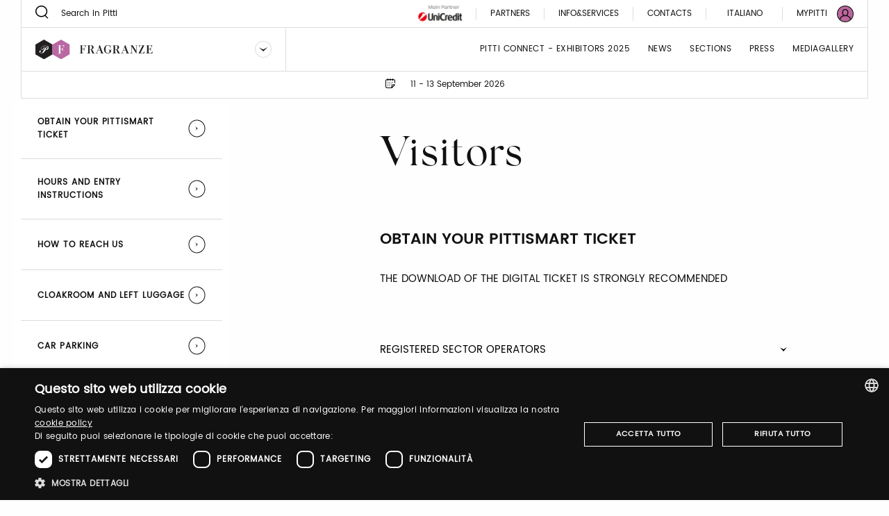

--- FILE ---
content_type: text/html;charset=UTF-8
request_url: https://fragranze.pittimmagine.com/en/infovisitors
body_size: 16070
content:
<!doctype html>
<html class="contacts"

data-publicpath="/docroot/2.15.4/dist/">

<head>
  <meta charset="utf-8">

<meta name="description" content="Useful information for visitors, exhibitors, press and stand-fitters: from Pitti Connect to purchasing tickets, to reaching us and choosing where to stay.
">
<meta name="keywords" content="sfilate moda, moda uomo, collezioni abbigliamento.">
<meta property="og:url" content="https://fragranze.pittimmagine.com/en/infovisitors">
<meta property="og:type" content="website">
<meta property="og:title" content="Visitatori">
<meta name="viewport" content="width=device-width, initial-scale=1.0, maximum-scale=1.0, user-scalable=0">

<title>Visitors</title>

  <link rel="stylesheet" href="/docroot/2.15.4/dist/css/pitti.css">


<script>
  window.pittiEco = {
    authorizedLevels: [],
    gaDimensions: {"1":"3e123b17-a352-43e2-949a-5153539bdee2","2":"2026-01-18T20:10:39.03673","4":"anonymous"},
    language: "en",
    fallbackLanguage: "it",
    loggedIn: false,
    '4me': {
      xcontents: "XXXX",
      clientId: "XXXX"
    },
    cloudinary : {
    	cloudname :  "pitti-eu",
    	cname     :  "media.pittimmagine.com"
    },
    fieradigitale: {
      api: {
        uri: null
      }
    },
    contextPath: "",
    docroot: "/docroot/2.15.4"
  };

  </script>

<style>:root {
  --fair-color: #bf659e;
}</style><script type="text/javascript" charset="UTF-8" src="//cdn.cookie-script.com/s/2822ea8e6e2c648b9a15817cf497175c.js"></script> <script src="https://cdn.pittimmagine.com/pittiWidget.js"></script><script src="/.resources/pitti-ecosistema/mypitti/videocall.js"></script><!-- Google Tag Manager -->
<script>(function(w,d,s,l,i){w[l]=w[l]||[];w[l].push({'gtm.start':
new Date().getTime(),event:'gtm.js'});var f=d.getElementsByTagName(s)[0],
j=d.createElement(s),dl=l!='dataLayer'?'&l='+l:'';j.async=true;j.src=
'https://www.googletagmanager.com/gtm.js?id='+i+dl;f.parentNode.insertBefore(j,f);
})(window,document,'script','dataLayer','GTM-N7LHKG');</script>
<!-- End Google Tag Manager -->		
		<link href="https://unpkg.com/cloudinary-video-player@1.5.7/dist/cld-video-player.min.css" rel="stylesheet">
			
		<script>
		
		  window.initVideo = function(videoItem){
			  if (videoItem){
				  var videoPlayer = cld.videoPlayer(videoItem, {
				      bigPlayButton: false,
				      "fluid": false, //will be set on per-video basis

				    // PITTI20-1247
				    // "controls": true,

				    "skin": "light",
				    "colors": {
				        "accent": "#dddddd",
				        "text": "#000000"
				    },
				      "hideContextMenu": true,
				      "fontFace": false,
				      "showLogo": false,	
				      analytics: {
				        events: [
				          'play',
				          'pause',	
				          { type: 'percentsplayed', percents: [10, 50, 75, 100] },
				          'start',
				          'ended'
				        ]
				      }
				    });
				  //compromesso per la poster-image che non e' responsive in fullscreen
				  videoPlayer.on("fullscreenchange", (event) => {
					     if(videoPlayer.isMaximized() && !videoPlayer.playWasCalled)
				    	   videoPlayer.play();
				  });

				  return videoPlayer;
			  }	
			  return null;
		  }

		  window.initVideos = function(element) {
		  // console.log('initVideos');
		  let header = document.querySelector('header') ? document.querySelector('header').offsetHeight : 0;
		  let preHeader = document.querySelector('.pre-header') ? document.querySelector('.pre-header').offsetHeight : 0;
		  let brandFloatBar = document.querySelector('.brand-generalInfo-component-section');
		  let topFloatBar = brandFloatBar ? Math.round(brandFloatBar.getBoundingClientRect().top) : 0;
		  let headerHeight = header + preHeader;
		  let videoSize = window.innerHeight - (window.innerHeight - topFloatBar + headerHeight);

		  (element || document).querySelectorAll('[data-cld-public-id]').forEach(item => {
			if(!item.parentElement.classList.contains('vjs-fluid')) item.setAttribute('height', `${videoSize}`)
		    initVideo(item);
		  });
		};
		
		document.addEventListener('DOMContentLoaded', () => {
		  //document.querySelectorAll('video').forEach(el => el.setAttribute('height', '700'));
		  initVideos();
		});	
		
		</script>
		<style>
		    .cld-video-player-vjs_video_559.cld-video-player-skin-dark .base-color-bg, .cld-video-player-vjs_video_559.cld-video-player-skin-dark .vjs-control-bar, .cld-video-player-vjs_video_559.cld-video-player-skin-dark .vjs-big-play-button, .cld-video-player-vjs_video_559.cld-video-player-skin-dark .vjs-menu-button .vjs-menu-content {
		    background-color: transparent;
		    margin-bottom: -4%;
		}
		.vjs-has-started.vjs-user-inactive.vjs-playing .vjs-control-bar {
		    visibility: visible;
		     opacity: 1; 
		}
		.cld-video-player .vjs-control-bar .vjs-progress-control-events-blocker {
		    display: none;
		}
		.cld-video-player .vjs-control-bar .vjs-progress-control, .cld-video-player .vjs-control-bar .vjs-progress-control-events-blocker {
		    position: relative;
		    left: 0;
		    width: 100%;
		    background-color: unset;
		    height: auto;
		    padding: unset;
		    bottom: auto;
		}
		.video-js .vjs-control-bar {
		display: flex;
		}
		</style>
<style>.sliding-cards .sliding-card.epsummit:before {
    background-color: #9d9d9d;
}
.sliding-cards .sliding-card.testo:before {
    background-color: #EC6A1B;
}
.sliding-cards .sliding-card.danzainfiera:before {
    background-color: #eaabbc;
}
.cluster__cards .cluster__card--content .cluster__eyelet .border.epsummit:before {
    background-color: #9d9d9d;
}
.cluster__cards .cluster__card--content .cluster__eyelet .border.testo:before {
    background-color: #EC6A1B;
}
.cluster__cards .cluster__card--content .cluster__eyelet .border.danzainfiera:before {
    background-color: #eaabbc;
}

.sliding-cards .sliding-card.becycle:before {
    background-color: #87A887;
}
.cluster__cards .cluster__card--content .cluster__eyelet .border.becycle:before {
    background-color: #87A887;
}
.calendar-events-list__event--new .event-calendar__item .event-calendar__item-actions{
    align-items: flex-end;
}

a[href="javascript:loginpubblico();"]{
    display:none;
}

@media (max-width: 1023px) {
  .events-calendar {
    grid-template-columns: 1fr !important;
  }
}</style></head>

<body class="FragranzeFair">

  

























<div class="header-container" data-component="HeaderContainer">
  <div class="pre-header">

    <div class="pre-header-search show-for-large">
      <form action="/en/search">
          <button class="icon-search"></button>
          <input type="search" name="q" value="" placeholder="Search in Pitti" maxlength="40">
        </form>
      </div>

    <div class="pre-header-location">
      <div class="fairs-calendar dropdown js-dropdown-container">
        <svg width="18" height="18"  class="dropdown-trigger js-fairs-calendar-trigger"><use xlink:href="/docroot/2.15.4/showcase/icons/sprite.svg#calendar"
    data-option-cssclasses="dropdown-opened" data-option-trigger="js-fairs-calendar-trigger" data-component="DropdownComponent" 
    />
  </svg>
<ul class="dropdown-panel js-dropdown-panel unstyled-list">
          <li>
              <a href="https://uomo.pittimmagine.com/en"
             data-tracking="open-fair"  role="link" data-galabel="uomo" 
        >

    <strong>Pitti Immagine Uomo</strong>

                
                13 - 16 January 2026<br />
                  16 - 19 June 2026<br />
                  </a>

  </li>
          <li>
              <a href="https://bimbo.pittimmagine.com/en"
             data-tracking="open-fair"  role="link" data-galabel="bimbo" 
        >

    <strong>Pitti Immagine Bimbo</strong>

                
                21 - 22 January 2026<br />
                  24 - 25 June 2026<br />
                  </a>

  </li>
          <li>
              <a href="https://filati.pittimmagine.com/en"
             data-tracking="open-fair"  role="link" data-galabel="filati" 
        >

    <strong>Pitti Immagine Filati</strong>

                
                21 - 23 January 2026<br />
                  24 - 26 June 2026<br />
                  </a>

  </li>
          <li>
              <a href="https://taste.pittimmagine.com/en"
             data-tracking="open-fair"  role="link" data-galabel="taste" 
        >

    <strong>Taste</strong>

                
                7 - 9 February 2026<br />
                  </a>

  </li>
          <li>
              <a href="/en"
             data-tracking="open-fair"  role="link" data-galabel="fragranze" 
        >

    <strong>Fragranze 24</strong>

                
                11 - 13 September 2026<br />
                  </a>

  </li>
          <li>
              <a href="https://testo.pittimmagine.com/en"
             data-tracking="open-fair"  role="link" data-galabel="testo" 
        >

    <strong>Testo</strong>

                
                27 February - 1 March 2026<br />
                  </a>

  </li>
          <li>
              <a href="https://danzainfiera.pittimmagine.com/en"
             data-tracking="open-fair"  role="link" data-galabel="danzainfiera" 
        >

    <strong>danzainfiera</strong>

                
                20 - 22 February 2026<br />
                  </a>

  </li>
          <li>
              <a href="https://epsummit.pittimmagine.com/en"
             data-tracking="open-fair"  role="link" data-galabel="epsummit" 
        >

    <strong>e-P summit</strong>

                
                9 - 9 April 2026<br />
                  </a>

  </li>
          </ul>
      </div>
      <span class="date">11 - 13 September 2026</span>
    </div>
    <div class="right-section show-for-large">


      <a href="https://www.pittimmagine.com/en/unicredit-main-partner"
             target="_blank"  class="main-partner"  data-tracking="download-document"  
        >

    <img
     data-src="//media.pittimmagine.com/image/upload/c_scale,f_auto,q_auto,w_auto/v1706873073/EPITTI/CORPORATE/Partner/UniCredit.jpg" alt="UniCredit S.p.A." class=" cld-responsive" 
  />
 </a>

  <a href="/en/partner"
             class="partner"  
        >

    Partners</a>

  <div class="drawer dropdown js-dropdown-container no-scroll-body">
  <a href="#" class="info-and-contacts dropdown-trigger js-dropdown-trigger"
      data-component="DropdownComponent" data-option-handle="click" data-option-cssclasses="dropdown-opened"
      data-option-wheretoapplycss=".pre-header" aria-label="Info e servizi"
     data-parent-classes="UomoFair"
      data-option-closeonclick="true" 
    >
    <div class="info">Info&Services</div>
    </a>
  <div class="dropdown-panel js-dropdown-panel">
    <div class="dropdown-panel-overflow"><div class="drawer-body left">
        <div class="drawer-section info pt-30">
            <p class="drawer-title services">Info&Services</p>
          </div>
        <div class="tabs drawer-tabs" data-component="TabsComponent" role="tablist">
          <ul class="tabs-triggers js-tabs-triggers unstyled-list">
            <li class="tab-title">
                <a href="#panel-1"
             class="js-panel-trigger active"  aria-selected="true" role="tab" aria-controls="panel-1" id="tab-1" 
        >

    Visitors</a>

  </li>
            <li class="tab-title">
                <a href="#panel-2"
             class="js-panel-trigger "  aria-selected="true" role="tab" aria-controls="panel-2" id="tab-2" 
        >

    Exhibitors</a>

  </li>
            <li class="tab-title">
                <a href="#panel-3"
             class="js-panel-trigger "  aria-selected="true" role="tab" aria-controls="panel-3" id="tab-3" 
        >

    Press</a>

  </li>
            </ul>
          <div class="panels-tabs mb-50">
            <div id="panel-1" class="panel-tab js-tab-panel active visible" aria-labelledby="tab-1" aria-hidden="false" role="tabpanel">
                <ul class="arrow-list unstyled-list">
                  <li>
                      <a href="/en/pittimmagine/fairs/fragranze/infovisitors#contacts-section-bcb2528f-99d4-4b8e-b363"
             class="arrow-item"  
        >

    Obtain your PittiSmart ticket</a>

  </li>
                  <li>
                      <a href="/en/pittimmagine/fairs/fragranze/infovisitors#contacts-section-bcb2528f-99d4-4b8e-b363"
             class="arrow-item"  
        >

    Hours and entry instructions</a>

  </li>
                  <li>
                      <a href="/en/pittimmagine/fairs/fragranze/infovisitors#contacts-section-aca32d0b-bee2-479b-ae7e"
             class="arrow-item"  
        >

    Cloakroom and left luggage</a>

  </li>
                  <li>
                      <a href="/en/pittimmagine/fairs/fragranze/infovisitors#contacts-section-16699a3e-ba38-409a-914b"
             class="arrow-item"  
        >

    How to reach us</a>

  </li>
                  <li>
                      <a href="/en/pittimmagine/fairs/fragranze/infovisitors#contacts-section-b9e4bce7-ad13-4026-8277"
             class="arrow-item"  
        >

    Car parking</a>

  </li>
                  <li>
                      <a href="/en/infovisitors"
             class="arrow-item"  
        >

    Where to stay</a>

  </li>
                  <li>
                      <a href="/en/pittimmagine/fairs/fragranze/infovisitors#contacts-section-bf09ccea-3eda-4515-9ff3"
             class="arrow-item"  
        >

    Pitti Connect</a>

  </li>
                  </ul>
              </div>
            <div id="panel-2" class="panel-tab js-tab-panel " aria-labelledby="tab-2" aria-hidden="false" role="tabpanel">
                <ul class="arrow-list unstyled-list">
                  <li>
                      <a href="/en/pittimmagine/fairs/fragranze/infoexhibitors#contacts-section-b25e2f3b-02b3-43c5-9ace"
             class="arrow-item"  
        >

    Pitti Connect</a>

  </li>
                  <li>
                      <a href="/en/pittimmagine/fairs/fragranze/infoexhibitors#contacts-section-b25e2f3b-02b3-43c5-9ace"
             class="arrow-item"  
        >

    How to become one of us</a>

  </li>
                  <li>
                      <a href="/en/pittimmagine/fairs/fragranze/infoexhibitors#contacts-section-d80017b2-2e3f-4db4-a00a"
             class="arrow-item"  
        >

    Get your ticket</a>

  </li>
                  <li>
                      <a href="/en/pittimmagine/fairs/fragranze/infoexhibitors#contacts-section-b25e2f3b-02b3-43c5-9ace"
             class="arrow-item"  
        >

    Hours of the event</a>

  </li>
                  <li>
                      <a href="/en/pittimmagine/fairs/fragranze/infoexhibitors#contacts-section-b25e2f3b-02b3-43c5-9ace"
             class="arrow-item"  
        >

    How to reach us</a>

  </li>
                  <li>
                      <a href="/en/pittimmagine/fairs/fragranze/infoexhibitors#contacts-section-b25e2f3b-02b3-43c5-9ace"
             class="arrow-item"  
        >

    Cloakroom and left luggage</a>

  </li>
                  <li>
                      <a href="/en/pittimmagine/fairs/fragranze/infoexhibitors#contacts-section-b25e2f3b-02b3-43c5-9ace"
             class="arrow-item"  
        >

    Car parking</a>

  </li>
                  <li>
                      <a href="/en/pittimmagine/fairs/fragranze/infoexhibitors#contacts-section-b25e2f3b-02b3-43c5-9ace"
             class="arrow-item"  
        >

    Where to stay</a>

  </li>
                  </ul>
              </div>
            <div id="panel-3" class="panel-tab js-tab-panel " aria-labelledby="tab-3" aria-hidden="false" role="tabpanel">
                <ul class="arrow-list unstyled-list">
                  <li>
                      <a href="/en/infopress"
             class="arrow-item"  
        >

    New registration? Register now</a>

  </li>
                  <li>
                      <a href="/en/infopress"
             class="arrow-item"  
        >

    Are you already registered? Read how to get accredited</a>

  </li>
                  <li>
                      <a href="/en/pittimmagine/fairs/fragranze/infopress#contacts-section-bcb2528f-99d4-4b8e-b363"
             class="arrow-item"  
        >

    Hours and entry instructions</a>

  </li>
                  <li>
                      <a href="/en/infopress"
             class="arrow-item"  
        >

    How to reach us</a>

  </li>
                  <li>
                      <a href="/en/infopress"
             class="arrow-item"  
        >

    Cloakroom and left luggage</a>

  </li>
                  <li>
                      <a href="/en/infopress"
             class="arrow-item"  
        >

    Car park</a>

  </li>
                  <li>
                      <a href="/en/infopress"
             class="arrow-item"  
        >

    Where to stay</a>

  </li>
                  </ul>
              </div>
            </div>
        </div>
        <a href="https://my-pitti.pittimmagine.com/Login.php?m=A https://my-pitti.pittimmagine.com/Login.php?m=R"
             class="cta cta-primary cta-animation align-bottom"  type="button" 
        >

    <span aria-label="Login or Sign Up" data-label="Login or Sign Up" class="cta-label"></span>
        </a>

  </div>
      <div class="drawer-body right">
        <div class="drawer-section upcoming-dates pb-30">
          <p class="drawer-title upcoming-dates">Upcoming dates</p>
          <ul class="unstyled-list">
            <li>
              <strong>N.24</strong> · 11-13 September 2026</li>
            </ul>
        </div>
        <div class="drawer-section contacts pt-30 pb-50">
          <p class="drawer-title contacts">Contacts</p>
          <ul class="arrow-list unstyled-list">
            <li>
                <a href="/en/pittimmagine/fairs/fragranze/contacts#contacts-section-79c07e68-dc4f-464b-baf7"
             class="arrow-item"  
        >

    Marketing</a>

  </li>
            <li>
                <a href="/en/pittimmagine/fairs/fragranze/contacts#contacts-section-f8694bcb-217e-465f-9285"
             class="arrow-item"  
        >

    Visitors</a>

  </li>
            <li>
                <a href="/en/pittimmagine/fairs/fragranze/contacts#contacts-section-8cd7606b-709c-49e5-8696"
             class="arrow-item"  
        >

    Press Office</a>

  </li>
            <li>
                <a href="/en/pittimmagine/fairs/fragranze/contacts#contacts-section-8d863cc4-ddcf-4214-9045"
             class="arrow-item"  
        >

    Events</a>

  </li>
            <li>
                <a href="/en/pittimmagine/fairs/fragranze/contacts#contacts-section-0c50b1e5-8522-4b87-ae8c"
             class="arrow-item"  
        >

    Digital Team</a>

  </li>
            <li>
                <a href="/en/pittimmagine/fairs/fragranze/contacts#contacts-section-d9941191-1ebe-4ea1-91be"
             class="arrow-item"  
        >

    Pitti Connect</a>

  </li>
            </ul>
        </div>
        <div class="drawer-section guide pt-50">
          <div class="drawer-header">
            </div>
        </div>
        </div>
    </div>
  </div>
</div>
<a href="/en/contacts"
             class="partner"  
        >

    Contacts</a>

  <div class="footer-lang show-for-large  dropdown js-dropdown-container" aria-label="DropUpDown Select Language">
                <div class="lang-item">
                            <a href="https://fragranze.pittimmagine.com/it/infovisitors"
             data-tracking="switch-laanguage"  data-gacategory="language-footer" data-galabel="it" 
        >

    Italiano</a>

  </div>
            </div>
      <a href="https://mypitti.pittimmagine.com"
             target="_blank"  class="my-pitti"  data-tracking="open-mypitti"  role="link" 
        >

    <span>My Pitti</span>
      </a>

  <a href="?destination=3e123b17-a352-43e2-949a-5153539bdee2"
             target="_blank"  class="my-pitti"  data-tracking="open-login"  role="link" 
        >

    <svg xmlns="http://www.w3.org/2000/svg" width="24" height="24" viewBox="0 0 24 24">
    <g fill="none" fill-rule="evenodd">
        <circle cx="12" cy="12" r="11" fill="var(--fair-color)"/>
        <path fill="var(--user-color)" d="M20.144 19.09c-.81-2.404-2.785-4.268-5.227-4.959.925-.815 1.523-2.013 1.523-3.318v-1.47c0-2.448-2.012-4.46-4.46-4.46-2.449 0-4.408 2.012-4.408 4.46v1.47c0 1.305.544 2.503 1.469 3.318-2.394.691-4.4 2.552-5.19 4.954C2.2 17.187 1.198 14.71 1.198 12 1.197 6.043 6.044 1.197 12 1.197c5.957 0 10.803 4.846 10.803 10.803 0 2.711-1.004 5.192-2.659 7.09M8.932 10.813v-1.47c0-1.686 1.36-3.1 3.047-3.1s3.102 1.414 3.102 3.1v1.47c0 1.686-1.415 3.046-3.102 3.046-1.687 0-3.047-1.36-3.047-3.046m-3.954 9.39c.598-2.844 3.11-4.93 6.022-4.93h1.958c2.96 0 5.473 2.083 6.074 4.921-1.891 1.625-4.349 2.609-7.032 2.609-2.678 0-5.132-.98-7.022-2.6M20.486 3.515C18.219 1.248 15.206 0 12 0 8.795 0 5.78 1.248 3.515 3.515 1.248 5.781 0 8.795 0 12c0 3.205 1.248 6.218 3.515 8.485C5.781 22.752 8.795 24 12 24c3.206 0 6.22-1.248 8.486-3.515C22.752 18.218 24 15.205 24 12c0-3.205-1.248-6.22-3.514-8.485"/>
    </g>
</svg>
</a>

  </div>
  </div>
  <header class="main-section" data-component="ScrollDirectionComponent">
    <div class="burger-container hide-for-large">
      <button data-for="burger-toggle" class="burger" data-component="ModalTriggerComponent" data-option-element="#menu" data-option-classname="mobile-menu">
        <span class="bar"></span>
        <span class="bar"></span>
        <span class="bar"></span>
      </button>
    </div>
    <nav id="menu" class="mobile-menu hide hide-for-large">
      <div class="close-bar">
        <span class="close-underline"></span>
      </div>
      <div class="mobile-search">
          <button class="icon-search"></button>
          <input type="search" placeholder="Search in Pitti" maxlength="40">
        </div>
      <div class="menu-links">
        <ul class="links-list unstyled-list">
          <li>
              <a href="/en/pittimmagine/archive/fragranze23/exhibitors"
             class="link-item "  data-tracking="open-page"  role="link" data-gacategory="page-header" data-galabel="1" 
        >

    Pitti Connect - Exhibitors 2025</a>

  </li>
          <li>
              <a href="/en/thebillboard"
             class="link-item "  data-tracking="open-page"  role="link" data-gacategory="page-header" data-galabel="2" 
        >

    News</a>

  </li>
          <li>
              <a href="/en/sections"
             class="link-item "  data-tracking="open-page"  role="link" data-gacategory="page-header" data-galabel="3" 
        >

    Sections</a>

  </li>
          <li>
              <a href="/en/press"
             class="link-item "  data-tracking="open-page"  role="link" data-gacategory="page-header" data-galabel="4" 
        >

    press</a>

  </li>
          <li>
              <a href="/en/media-gallery"
             class="link-item "  data-tracking="open-page"  role="link" data-gacategory="page-header" data-galabel="5" 
        >

    Mediagallery</a>

  </li>
          </ul>
      </div>
      




















<div class="info-and-services show-for-small-only">
  
  
    <p class="section-title">Info&Services</p>
  
  <div class="info-and-services-links">
    
      <a href="/en/infovisitors"
             class="js-panel-trigger active"  aria-selected="true" role="tab" aria-controls="panel-1" id="tab-1" 
        >

    Visitors</a>

  
    
      <a href="/en/infoexhibitors"
             class="js-panel-trigger "  aria-selected="true" role="tab" aria-controls="panel-2" id="tab-2" 
        >

    Exhibitors</a>

  
    
      <span class="js-panel-trigger "  aria-selected="true" role="tab" aria-controls="panel-3" id="tab-3" 
        >

    Press</span>

  
    
  </div>
</div>
<div class="tabs drawer-tabs grid-container show-for-medium-only" data-component="TabsComponent">
  
  
    <p class="section-title">Info&Services</p>
  
  <ul class="tabs-triggers js-tabs-triggers unstyled-list" role="tablist">
    
      <li class="tab-title">
        <a href="#panel-1"
             class="js-panel-trigger active"  aria-selected="true" role="tab" aria-controls="panel-1" id="tab-1" 
        >

    Visitors</a>

  
      </li>
    
      <li class="tab-title">
        <a href="#panel-2"
             class="js-panel-trigger "  aria-selected="true" role="tab" aria-controls="panel-2" id="tab-2" 
        >

    Exhibitors</a>

  
      </li>
    
      <li class="tab-title">
        <a href="#panel-3"
             class="js-panel-trigger "  aria-selected="true" role="tab" aria-controls="panel-3" id="tab-3" 
        >

    Press</a>

  
      </li>
    
  </ul>
  <div class="panels-tabs mb-30">
    
      <div id="panel-1" class="panel-tab js-tab-panel active visible" aria-labelledby="tab-1" aria-hidden="false" role="tabpanel">
        
      </div>
    
      <div id="panel-2" class="panel-tab js-tab-panel " aria-labelledby="tab-2" aria-hidden="false" role="tabpanel">
        
      </div>
    
      <div id="panel-3" class="panel-tab js-tab-panel " aria-labelledby="tab-3" aria-hidden="false" role="tabpanel">
        
      </div>
    
  </div>
  <button type="button" class="cta cta-animation cta-primary sign-in">
    <span aria-label="Registrati" data-label="Registrati" class="cta-label"></span>
  </button>
</div>
<div class="guide-and-contacts">
  <div class="section">
    
    
    
    
    
  </div>
  <div class="section">
    
    
      <div class="title">Contacts</div>
    
    
    <a href="/en/contacts"
             class="content"  
        >

    Contacts</a>

  
  </div>
</div>
<div class="change-language">
        <div class="change-language-item">
            <a href="https://fragranze.pittimmagine.com/en/infovisitors"
             class="is-active"  data-tracking="switch-laanguage"  data-gacategory="language-header" data-galabel="en" 
        >

    English</a>

  </div>
        <div class="change-language-item">
            <a href="https://fragranze.pittimmagine.com/it/infovisitors"
             data-tracking="switch-laanguage"  data-gacategory="language-header" data-galabel="it" 
        >

    Italiano</a>

  </div>
        </div>
    </nav>
    <div class="dropdown dropdown-brand show-for-large js-dropdown-container">
      <div class="dropdown-trigger">
        <a href="/en"
             data-tracking="open-fair"  role="link" data-galabel="fragranze" 
        >

    <img
     loading="lazy" data-src="/mediaObject/tbn-assets/fragranze/original/fragranze.svg" alt="" class="dropdown-logo lazyload cld-responsive" 
  />
 </a>

  <button class="js-dropdown-trigger" data-component="DropdownComponent" data-option-handle="click" aria-label="Seleziona un brand"
                data-option-closeonclick="true" data-option-closeonscroll="true">
          <img src="/docroot/2.15.4/tbn-concept/dropdown-icon.svg" class="dropdown-arrow" alt="">
        </button>
      </div>
      <ul class="dropdown-panel js-dropdown-panel unstyled-list">
        <li>
          <a href="https://www.pittimmagine.com/en"
             data-tracking="open-corporate"  role="link" 
        >

    <img
     loading="lazy" data-src="/mediaObject/tbn-assets/logo_PI_desktop--1-/original/logo_PI_desktop+%281%29.svg" alt="" class="dropdown-logo lazyload cld-responsive" 
  />
 </a>

  </li>
        <li>
              <a href="https://uomo.pittimmagine.com/en"
             data-tracking="open-fair"  role="link" data-galabel="uomo" 
        >

    <img
     loading="lazy" data-src="/mediaObject/tbn-assets/uomo/original/uomo.svg" alt="" class="dropdown-logo lazyload cld-responsive" 
  />
 </a>

  </li>
          <li>
              <a href="https://bimbo.pittimmagine.com/en"
             data-tracking="open-fair"  role="link" data-galabel="bimbo" 
        >

    <img
     loading="lazy" data-src="/mediaObject/tbn-assets/bimbo/original/bimbo.svg" alt="" class="dropdown-logo lazyload cld-responsive" 
  />
 </a>

  </li>
          <li>
              <a href="https://filati.pittimmagine.com/en"
             data-tracking="open-fair"  role="link" data-galabel="filati" 
        >

    <img
     loading="lazy" data-src="/mediaObject/tbn-assets/filati/original/filati.svg" alt="" class="dropdown-logo lazyload cld-responsive" 
  />
 </a>

  </li>
          <li>
              <a href="https://taste.pittimmagine.com/en"
             data-tracking="open-fair"  role="link" data-galabel="taste" 
        >

    <img
     loading="lazy" data-src="/mediaObject/tbn-assets/taste/original/taste.svg" alt="" class="dropdown-logo lazyload cld-responsive" 
  />
 </a>

  </li>
          <li>
              <a href="https://testo.pittimmagine.com/en"
             data-tracking="open-fair"  role="link" data-galabel="testo" 
        >

    <img
     loading="lazy" data-src="/mediaObject/tbn-assets/testo0/original/testo.svg" alt="" class="dropdown-logo lazyload cld-responsive" 
  />
 </a>

  </li>
          <li>
              <a href="https://danzainfiera.pittimmagine.com/en"
             data-tracking="open-fair"  role="link" data-galabel="danzainfiera" 
        >

    <img
     loading="lazy" data-src="/mediaObject/tbn-assets/dif_desktop0/original/dif_desktop.svg" alt="" class="dropdown-logo lazyload cld-responsive" 
  />
 </a>

  </li>
          <li>
              <a href="https://epsummit.pittimmagine.com/en"
             data-tracking="open-fair"  role="link" data-galabel="epsummit" 
        >

    <img
     loading="lazy" data-src="/mediaObject/tbn-assets/ep_summit0/original/ep_summit.svg" alt="" class="dropdown-logo lazyload cld-responsive" 
  />
 </a>

  </li>
          </ul>
    </div>
    <div class="dropdown dropdown-brand hide-for-large">
      <button class="dropdown-trigger js-dropdown-trigger" data-component="DropdownComponent" data-option-handle="click" aria-label="Seleziona un brand">
        <img
     loading="lazy" data-src="/mediaObject/tbn-assets/fragranze_2/original/fragranze_2.svg" alt="" class="dropdown-logo lazyload cld-responsive" 
  />
 </button>
      <a href="/en/pittimmagine/fairs/fragranze"
             class="dropdown-trigger"  data-tracking="open-fair"  role="link" data-galabel="fragranze" 
        >

    <img
     loading="lazy" data-src="/mediaObject/tbn-assets/fragranze_2/original/fragranze_2.svg" alt="" class="dropdown-logo lazyload cld-responsive" 
  />
 </a>

  <ul class="dropdown-panel js-dropdown-panel unstyled-list">
        <li>
          <a href="https://www.pittimmagine.com/en"
             data-tracking="open-corporate"  role="link" 
        >

    <img
     loading="lazy" data-src="//media.pittimmagine.com/image/upload/c_scale,f_auto,q_auto,w_auto/v1623768530/EPITTI/icone%20calendario/Logo_PI.png" alt="Logo_PI" class="dropdown-logo lazyload cld-responsive" 
  />
 </a>

  </li>
        <li>
                <a href="/en/pittimmagine/fairs/uomo"
             data-tracking="open-fair"  role="link" data-galabel="uomo" 
        >

    <img
     loading="lazy" data-src="/mediaObject/tbn-assets/uomo_2/original/uomo_2.svg" alt="" class="dropdown-logo lazyload cld-responsive" 
  />
 </a>

  </li>
            <li>
                <a href="/en/pittimmagine/fairs/bimbo"
             data-tracking="open-fair"  role="link" data-galabel="bimbo" 
        >

    <img
     loading="lazy" data-src="/mediaObject/tbn-assets/bimbo_2/original/bimbo_2.svg" alt="" class="dropdown-logo lazyload cld-responsive" 
  />
 </a>

  </li>
            <li>
                <a href="/en/pittimmagine/fairs/filati"
             data-tracking="open-fair"  role="link" data-galabel="filati" 
        >

    <img
     loading="lazy" data-src="/mediaObject/tbn-assets/filati_2/original/filati_2.svg" alt="" class="dropdown-logo lazyload cld-responsive" 
  />
 </a>

  </li>
            <li>
                <a href="/en/pittimmagine/fairs/taste"
             data-tracking="open-fair"  role="link" data-galabel="taste" 
        >

    <img
     loading="lazy" data-src="/mediaObject/tbn-assets/taste_2/original/taste_2.svg" alt="" class="dropdown-logo lazyload cld-responsive" 
  />
 </a>

  </li>
            <li>
                <a href="/en/pittimmagine/fairs/testo"
             data-tracking="open-fair"  role="link" data-galabel="testo" 
        >

    <img
     loading="lazy" data-src="/mediaObject/tbn-assets/testo_mobile/original/testo_mobile.svg" alt="" class="dropdown-logo lazyload cld-responsive" 
  />
 </a>

  </li>
            <li>
                <a href="/en/pittimmagine/fairs/danzainfiera"
             data-tracking="open-fair"  role="link" data-galabel="danzainfiera" 
        >

    <img
     loading="lazy" data-src="/mediaObject/tbn-assets/dif_mobile/original/dif_mobile.svg" alt="" class="dropdown-logo lazyload cld-responsive" 
  />
 </a>

  </li>
            <li>
                <a href="/en/pittimmagine/fairs/epsummit"
             data-tracking="open-fair"  role="link" data-galabel="epsummit" 
        >

    <img
     loading="lazy" data-src="/mediaObject/tbn-assets/ep/original/ep.svg" alt="" class="dropdown-logo lazyload cld-responsive" 
  />
 </a>

  </li>
            </ul>
    </div>
    <div class="header-right show-for-large">
      <a href="/en/pittimmagine/archive/fragranze23/exhibitors"
             class="header-item "  data-tracking="open-page"  role="link" data-gacategory="page-header" data-galabel="1" 
        >

    Pitti Connect - Exhibitors 2025</a>

  <a href="/en/thebillboard"
             class="header-item "  data-tracking="open-page"  role="link" data-gacategory="page-header" data-galabel="2" 
        >

    News</a>

  <a href="/en/sections"
             class="header-item "  data-tracking="open-page"  role="link" data-gacategory="page-header" data-galabel="3" 
        >

    Sections</a>

  <a href="/en/press"
             class="header-item "  data-tracking="open-page"  role="link" data-gacategory="page-header" data-galabel="4" 
        >

    press</a>

  <a href="/en/media-gallery"
             class="header-item "  data-tracking="open-page"  role="link" data-gacategory="page-header" data-galabel="5" 
        >

    Mediagallery</a>

  </div>
    <a href="https://mypitti.pittimmagine.com"
             target="_blank"  class="my-pitti-container hide-for-large"  data-tracking="open-mypitti"  role="link" 
        >

    <svg xmlns="http://www.w3.org/2000/svg" width="24" height="24" viewBox="0 0 24 24">
    <g fill="none" fill-rule="evenodd">
        <circle cx="12" cy="12" r="11" fill="var(--fair-color)"/>
        <path fill="var(--user-color)" d="M20.144 19.09c-.81-2.404-2.785-4.268-5.227-4.959.925-.815 1.523-2.013 1.523-3.318v-1.47c0-2.448-2.012-4.46-4.46-4.46-2.449 0-4.408 2.012-4.408 4.46v1.47c0 1.305.544 2.503 1.469 3.318-2.394.691-4.4 2.552-5.19 4.954C2.2 17.187 1.198 14.71 1.198 12 1.197 6.043 6.044 1.197 12 1.197c5.957 0 10.803 4.846 10.803 10.803 0 2.711-1.004 5.192-2.659 7.09M8.932 10.813v-1.47c0-1.686 1.36-3.1 3.047-3.1s3.102 1.414 3.102 3.1v1.47c0 1.686-1.415 3.046-3.102 3.046-1.687 0-3.047-1.36-3.047-3.046m-3.954 9.39c.598-2.844 3.11-4.93 6.022-4.93h1.958c2.96 0 5.473 2.083 6.074 4.921-1.891 1.625-4.349 2.609-7.032 2.609-2.678 0-5.132-.98-7.022-2.6M20.486 3.515C18.219 1.248 15.206 0 12 0 8.795 0 5.78 1.248 3.515 3.515 1.248 5.781 0 8.795 0 12c0 3.205 1.248 6.218 3.515 8.485C5.781 22.752 8.795 24 12 24c3.206 0 6.22-1.248 8.486-3.515C22.752 18.218 24 15.205 24 12c0-3.205-1.248-6.22-3.514-8.485"/>
    </g>
</svg>
</a>

  </header>

  <div class="pre-header pre-header-strip">
  <div class="pre-header-location">
    <div class="fairs-calendar dropdown js-dropdown-container">
        <svg width="18" height="18"  class="dropdown-trigger js-fairs-calendar-trigger"><use xlink:href="/docroot/2.15.4/showcase/icons/sprite.svg#calendar"
    data-option-cssclasses="dropdown-opened" data-option-trigger="js-fairs-calendar-trigger" data-component="DropdownComponent" 
    />
  </svg>
<ul class="dropdown-panel js-dropdown-panel unstyled-list">
          <li>
              <a href="https://uomo.pittimmagine.com/en"
             data-tracking="open-fair"  role="link" data-galabel="uomo" 
        >

    <strong>Pitti Immagine Uomo</strong>
                
                13 - 16 January 2026<br />
                  16 - 19 June 2026<br />
                  </a>

  </li>
          <li>
              <a href="https://bimbo.pittimmagine.com/en"
             data-tracking="open-fair"  role="link" data-galabel="bimbo" 
        >

    <strong>Pitti Immagine Bimbo</strong>
                
                21 - 22 January 2026<br />
                  24 - 25 June 2026<br />
                  </a>

  </li>
          <li>
              <a href="https://filati.pittimmagine.com/en"
             data-tracking="open-fair"  role="link" data-galabel="filati" 
        >

    <strong>Pitti Immagine Filati</strong>
                
                21 - 23 January 2026<br />
                  24 - 26 June 2026<br />
                  </a>

  </li>
          <li>
              <a href="https://taste.pittimmagine.com/en"
             data-tracking="open-fair"  role="link" data-galabel="taste" 
        >

    <strong>Taste</strong>
                
                7 - 9 February 2026<br />
                  </a>

  </li>
          <li>
              <a href="/en"
             data-tracking="open-fair"  role="link" data-galabel="fragranze" 
        >

    <strong>Fragranze 24</strong>
                
                11 - 13 September 2026<br />
                  </a>

  </li>
          <li>
              <a href="https://testo.pittimmagine.com/en"
             data-tracking="open-fair"  role="link" data-galabel="testo" 
        >

    <strong>Testo</strong>
                
                27 February - 1 March 2026<br />
                  </a>

  </li>
          <li>
              <a href="https://danzainfiera.pittimmagine.com/en"
             data-tracking="open-fair"  role="link" data-galabel="danzainfiera" 
        >

    <strong>danzainfiera</strong>
                
                20 - 22 February 2026<br />
                  </a>

  </li>
          <li>
              <a href="https://epsummit.pittimmagine.com/en"
             data-tracking="open-fair"  role="link" data-galabel="epsummit" 
        >

    <strong>e-P summit</strong>
                
                9 April 2026<br />
                  </a>

  </li>
          </ul>
      </div>
      <span class="date">11 - 13 September 2026</span>
  </div>
  </div>

  
</div>
<div class="grid-container page">
  <div class="grid-x grid-padding-x">
    <aside class="cell small-12 large-3 aside-sticky-bar" data-component="AnchorLinkComponent">
      <ul class="no-bullet aside-sticky-bar__menu" data-component="CarouselComponentSlick"
          data-carousel="true"
          data-option-slides-to-show="2.5"
          data-option-slides-to-scroll="1"
          data-option-focus-on-select="true"
          data-init-after-resize="small"
          data-center-mode="false"
          data-option-arrows="false"
          data-option-infinite="false"
          data-option-mobile-first="true"
          data-option-variable-width="true"
          data-slide="li"
          data-option-responsive="[{'breakpoint':1023, 'settings':'unslick'}]"

      >
        <li class="menu__item">
              <a href="#contacts-section-bcb2528f-99d4-4b8e-b363"
                 aria-label="OBTAIN YOUR PITTISMART TICKET " data-slide-num="0" class="arrow-item js-anchor-link">
                <span>OBTAIN YOUR PITTISMART TICKET </span>
              </a>
            </li>

            <li class="menu__item">
              <a href="#contacts-section-16699a3e-ba38-409a-914b"
                 aria-label="Hours and entry instructions" data-slide-num="1" class="arrow-item js-anchor-link">
                <span>Hours and entry instructions</span>
              </a>
            </li>

            <li class="menu__item">
              <a href="#contacts-section-76ab2a42-6126-4bc6-b637"
                 aria-label="HOW TO REACH US" data-slide-num="2" class="arrow-item js-anchor-link">
                <span>HOW TO REACH US</span>
              </a>
            </li>

            <li class="menu__item">
              <a href="#contacts-section-aca32d0b-bee2-479b-ae7e"
                 aria-label="CLOAKROOM AND LEFT LUGGAGE" data-slide-num="3" class="arrow-item js-anchor-link">
                <span>CLOAKROOM AND LEFT LUGGAGE</span>
              </a>
            </li>

            <li class="menu__item">
              <a href="#contacts-section-b9e4bce7-ad13-4026-8277"
                 aria-label="CAR PARKING" data-slide-num="4" class="arrow-item js-anchor-link">
                <span>CAR PARKING</span>
              </a>
            </li>

            <li class="menu__item">
              <a href="#contacts-section-efd2260c-ef20-463e-9c8b"
                 aria-label="WHERE TO STAY" data-slide-num="5" class="arrow-item js-anchor-link">
                <span>WHERE TO STAY</span>
              </a>
            </li>

            <li class="menu__item is-last">
              <a href="#contacts-section-bf09ccea-3eda-4515-9ff3"
                 aria-label="PITTI CONNECT" data-slide-num="6" class="arrow-item js-anchor-link">
                <span>PITTI CONNECT</span>
              </a>
            </li>

            </ul>
    </aside>
    <main class="cell large-6 large-offset-2">

      <h1 class="section-title">
        Visitors</h1>




      <section class="info-service" id="contacts-section-bcb2528f-99d4-4b8e-b363">
  <h4 class="info-service__title">
  OBTAIN YOUR PITTISMART TICKET </h4>

  <div class="info-service__text">
      THE DOWNLOAD OF THE DIGITAL TICKET IS STRONGLY RECOMMENDED </div>
  </section>
<section class="info-service" id="contacts-section-15f9f8bf-5c10-483c-b138">

    <div data-component="AccordionComponent">


      <ul class="unstyled-list">
        <li class="info-service__item info-service__item--accordion" >

            <button class="accordion-section__button js-accordion-trigger"
                    aria-controls="content-15f9f8bf-5c10-483c-b138-0"
                    aria-expanded="false">
              registered sector operators<span class="icon"></span>
            </button>

            <div class="accordion-section__content js-accordion-content"
                 aria-hidden="false"
                 id="content-15f9f8bf-5c10-483c-b138-0">
              Entrance to the event is free of charge. <br />
<br />
Download the PITTISMART app for free and display your ticket on your smartphone.<br />
<br />
Only for registered buyers owning <a href="https://my-pitti.pittimmagine.com/Login.php?m=R" target="_blank">MyPitti</a> credentials. <br />
The registered buyers which need to receive the PittiSmart app credentials, can write an email to <a href="/cdn-cgi/l/email-protection#1c717d757075727b5c6c7568687571717d7b757279327f7371"><span class="__cf_email__" data-cfemail="4c212d252025222b0c3c2538382521212d2b252229622f2321">[email&#160;protected]</span></a> indicating the name, surname and email of the participants (please note emails have to be different each other).<br />
<br />
CONDITIONS OF USE<br />
The ticket can only be used by the person named on the ticket, cannot be transferred to others or duplicated. The tickets are valid for the duration of the fair. There are no daily tickets.<br />
<br />
<strong>Entry to children under 12 years old is not allowed. </strong><br />
Parents of children under 12 years of age may authorise their visit on their own responsibility by signing a form at the entrance to the event.</div>
          </li>
        <li class="info-service__item info-service__item--accordion" >

            <button class="accordion-section__button js-accordion-trigger"
                    aria-controls="content-15f9f8bf-5c10-483c-b138-1"
                    aria-expanded="false">
              New visitors<span class="icon"></span>
            </button>

            <div class="accordion-section__content js-accordion-content"
                 aria-hidden="false"
                 id="content-15f9f8bf-5c10-483c-b138-1">
              Sector operators visiting Fragranze for the first time will have to register their company details on our website, following the procedure indicated and sending in the necessary documents. <u><a href="https://my-pitti.pittimmagine.com/Login.php?m=R">CLICK HERE</a></u> to register.<br />
<br />
CATEGORIES ADMITTED<br />
- Perfumeries, boutiques, retail stores, retail chains, multi-brand online stores.<br />
- Importers/exporters and distributors<br />
- Buying offices <br />
- Sector representatives<br />
- Suppliers (entry regulations for new suppliers depend on the type of business, specifically companies linked to the production of raw materials or finishing of the product. Companies working in the following sectors will not be admitted: websites, web ranking, market analysts, forwarders, model agencies, financial companies, brand developers, travel agencies, etc.)<br />
<br />
CATEGORIES NOT ADMITTED<br />
- Producers in the sector are not allowed<br />
- General public and end customers<br />
<br />
DOCUMENTS REQUESTED<br />
To take part you need to register your company in the MyPitti section on our website, or directly at the fair at the visitor registration desk. Documents requested for registration are: <br />
Company documents<br />
- A copy of the company’s chamber of commerce registration<br />
- Perfumury products purchase invoice issued by a brand taking part in the fair or by a known brand or any document proof you have a professional activity related to the perfumery industry.<br />
Personal Documents<br />
- A document that certifies "activity on behalf of the company" (e.g. personal business card, letter of appointment)<br />
- Identity document<br />
<br />
<strong>Entry to children under 12 years old is not allowed. </strong><br />
Parents of children under 12 years of age may authorise their visit on their own responsibility by signing a form at the entrance to the event.</div>
          </li>
        </ul>
    </div>
  </section>
<section class="info-service" id="contacts-section-16699a3e-ba38-409a-914b">
  <h4 class="info-service__title">
  Hours and entry instructions</h4>

  <div class="info-service__text">
      Hours of the event<br />
Friday September 12th: 10.00 am - 6.00 pm<br />
Saturday September 13th: 10.00 am - 6.00 pm<br />
Sunday September 14th:  10.00 am - 6.00 pm<br />
<br />
In order to participate in the event, it is necessary to:<br />
- be registered and have obtained the entry ticket <br />
- show your ticket at the entrance together with an identity document<br />
<br />
<strong>Entry to children under 12 years old is not allowed. </strong><br />
Parents of children under 12 years of age may authorise their visit on their own responsibility by signing a form at the entrance to the event.</div>
  </section>
<section class="info-service" id="contacts-section-76ab2a42-6126-4bc6-b637">
  <h4 class="info-service__title">
  HOW TO REACH US</h4>

  <div class="info-service__text">
      Stazione Leopolda<br />
Viale Fratelli Rosselli, 5, 50144 Firenze FI<br />
<br />
<a href="https://www.google.it/maps/place/Stazione+Leopolda/@43.7780905,11.2356056,17z/data=!3m1!4b1!4m5!3m4!1s0x132a579f11c53a93:0xdf433a59dc4c2834!8m2!3d43.7782437!4d11.2379407" target="_blank"><strong>Click here for the track</strong></a></div>
  </section>
<section class="info-service" id="contacts-section-8a3027f6-32f7-4242-b3c6">

    <div data-component="AccordionComponent">


      <ul class="unstyled-list">
        <li class="info-service__item info-service__item--accordion" >

            <button class="accordion-section__button js-accordion-trigger"
                    aria-controls="content-8a3027f6-32f7-4242-b3c6-0"
                    aria-expanded="false">
              By car<span class="icon"></span>
            </button>

            <div class="accordion-section__content js-accordion-content"
                 aria-hidden="false"
                 id="content-8a3027f6-32f7-4242-b3c6-0">
              <p><strong>STAZIONE LEOPOLDA - Viale Fratelli Rosselli, 5 Florence</strong></p>

<p>The Autostrada del Sole (A1 motorway) links Florence with Bologna and Milan to the north and Rome and Naples to the south. The Firenze Mare (A11 motorway) links it with Lucca and the Tyrrhenian coast off the Genoa-Livorno A12 motorway. We suggest taking the Firenze Ovest exit and following signs for the city centre towards Porta al Prato - This will take you on Viale Guidoni, Via Forlanini, Viale Redi, Viale Belfiore, Viale Fratelli Rosselli. Paid car park next to Stazione Leopolda.<br />
<br />
<a href="https://www.google.it/maps/place/Stazione+Leopolda/@43.7779937,11.2380856,15z/data=!4m5!3m4!1s0x0:0xebd80193e0299cce!8m2!3d43.7779937!4d11.2380856?sa=X&amp;ved=0ahUKEwiKlvWp9cnWAhUFrxoKHcwpBdAQ_BIIkAEwDg" target="_blank"><strong>Click here for the track</strong></a></p>
</div>
          </li>
        <li class="info-service__item info-service__item--accordion" >

            <button class="accordion-section__button js-accordion-trigger"
                    aria-controls="content-8a3027f6-32f7-4242-b3c6-1"
                    aria-expanded="false">
              By train<span class="icon"></span>
            </button>

            <div class="accordion-section__content js-accordion-content"
                 aria-hidden="false"
                 id="content-8a3027f6-32f7-4242-b3c6-1">
              The main station is Santa Maria Novella, located right in the centre and just 1 kilometre from Stazione Leopolda. We suggest taking tram 1 to the fair, getting off at the first stop "Porta al Prato-Leopolda".<br />
 <br />
Pitti Immagine offers to the buyers a special discount starting from 10% off the base fare, on round trip journeys to Florence (valid for travel betweenthe day before and the day after the fair).<br />
 <br />
To profit from this discount, please contact ACI Blueteam Travel agency<br />
email: <br />
<a href="/cdn-cgi/l/email-protection#6b0d0e1919041d020e2b0a080209071e0e1f0e0a0645021f54181e09010e081f563f190a02054e595b1f0208000e1f4e595b1f044e595b3b021f1f02"><span class="__cf_email__" data-cfemail="0e686b7c7c6178676b4e6f6d676c627b6b7a6b6f6320677a">[email&#160;protected]</span></a><br />
<strong>phone  +39 055 5039204</strong> <br />
To take advantage of the discount, it is necessary to have obtained the admission ticket to the event.<br />
 </div>
          </li>
        <li class="info-service__item info-service__item--accordion" >

            <button class="accordion-section__button js-accordion-trigger"
                    aria-controls="content-8a3027f6-32f7-4242-b3c6-2"
                    aria-expanded="false">
              By plane<span class="icon"></span>
            </button>

            <div class="accordion-section__content js-accordion-content"
                 aria-hidden="false"
                 id="content-8a3027f6-32f7-4242-b3c6-2">
              <strong>Amerigo Vespucci airport in Florence</strong><br />
It is about 4 km outside the city centre and offers air links with major European cities and with airports in Rome and Milan, making for easy links with all international destinations. <br />
 <br />
<strong>Galileo Galilei airport in Pisa</strong><br />
60 km from Florence. There is a one-hour rail connection between Pisa airport and Florence. Pitti Immagine offers all registered buyers a special discount, for all the information please check "Return ticket to Pisa airport".<br />
<br />
<b>Guglielmo Marconi Airport in Bologna</b><br />
100 km from Florence. There are rail and bus connections between Bologna airport and Florence.<br />
<br />
<br />
Thanks to the<b> partnership with Air France - KLM</b> and the Global Meetings & Events program, you can <b>fly to Florence with a discount of up to 15%</b>.<br />
<br />
To take advantage of the discount, <b>book directly through the <a data-saferedirecturl="https://www.google.com/url?q=https://wwws.airfrance.it/en&amp;source=gmail&amp;ust=1744701230675000&amp;usg=AOvVaw075ckJMXmFllcxKoPkKRNg" href="https://wwws.airfrance.it/en" target="_blank">Air France</a> or <a data-saferedirecturl="https://www.google.com/url?q=https://www.klm.it/en&amp;source=gmail&amp;ust=1744701230675000&amp;usg=AOvVaw3vbq7QRAFDKU64YTNeAD_0" href="https://www.klm.it/en" target="_blank">KLM</a> websites</b>.<br />
Discount is only available if booked in EURO (€) currency. If you book from a non € currency country, please change to a website of one of the € currency countries.<br />
<br />
<br />
<br />
<b>3 steps to claim your discount:</b><br />
 
<ol>
	<li>Follow the regular booking process, when asked if “<b>travelling for business</b>” select <b>YES </b>and use <b>MICE</b> as “<b>contract name</b>”, this ensures the Air France-KLM corporate recognition associated with “Global Meetings and Events” program during your flights.<br />
	 </li>
	<li>After completing your personal details click on “<b>Proceed to payment details</b>” at the bottom of the page and enter in the “<b>Your discount code</b>” field the discount code: <b>GME51054AF</b><br />
	 </li>
	<li>Click on &#39;<b>Send discount code</b>&#39; and if conditions are met the discount will be applied.</li>
</ol>
<br />
Booking dates which are applicable to the usage of this Discount Code<br />
Departures from 30/08/25 to 20/09/25<br />
Returns from 30/08/25 to 20/09/25</div>
          </li>
        </ul>
    </div>
  </section>
<section class="info-service" id="contacts-section-aca32d0b-bee2-479b-ae7e">
  <h4 class="info-service__title">
  CLOAKROOM AND LEFT LUGGAGE</h4>

  <div class="info-service__text">
      Inside the exhibition area are available free of charge cloakroom and luggage storage.</div>
  </section>
<section class="info-service" id="contacts-section-b9e4bce7-ad13-4026-8277">
  <h4 class="info-service__title">
  CAR PARKING</h4>

  <div class="info-service__text">
      Visitor-only paid car park next to Stazione Leopolda with limited spaces.</div>
  </section>
<section class="info-service" id="contacts-section-efd2260c-ef20-463e-9c8b">
  <h4 class="info-service__title">
  WHERE TO STAY</h4>

  <div class="info-service__text">
      Pitti Immagine in collaboration with <strong>Fondazione Destination Florence Convention & Visitors Bureau</strong> offers a selection of hotels in Florence with special rates for Pitti Immagine&#39;s visitors.<br />
<br />
<a href="https://media.pittimmagine.com/image/upload/v1741857681/EPITTI/FRAGRANZE/2025_23/R_E25_tabella_hotels_ENG.pdf" target="_blank"><u>CLICK HERE</u></a> to start your research.<br />
<br />
For a wider selection, click here:<br />
<br />
<iframe src="https://mypitti.pittimmagine.com/assets/booking/espositori_F_it.html" style="height: 360px;border: none;width: 270px;overflow: hidden;"></iframe></div>
  </section>
<section class="info-service" id="contacts-section-bf09ccea-3eda-4515-9ff3">
  <h4 class="info-service__title">
  PITTI CONNECT</h4>

  <div class="info-service__text">
      Pitti Connect is the platform that transfers the energy, creativity, expertise, contents and narrative of Pitti Immagine to the digital universe.<br />
<br />
A meeting point, a networking and business tool for specialized buyers that offers an opportunity for research and discussion, for innovative input and for scouting while<br />
browsing smoothly through a select digital space animated by unique multi-channel editorial contents.<br />
<br />
<br />
Explore Pitti Connect&#39;s contents from the exhibitors&#39; list by logging in with your personal MyPitti/PittiSmart credentials.<br />
If you need assistance in retrieving your credentials please contact <a href="/cdn-cgi/l/email-protection#7518141c191c1b1235051c01011c181814121c1b105b161a18" target="_blank"><span class="__cf_email__" data-cfemail="4c212d252025222b0c3c2538382521212d2b252229622f2321">[email&#160;protected]</span></a><br />
<br />
Access to exhibitors&#39; showrooms is reserved for specialized buyers and is subject to  authorization of the exhibitor.<br />
Below are the business categories that can access this service:<br />
<br />
- Perfumeries, boutiques, retail stores, retail chains, multi-brand online stores.<br />
- Importers/exporters and distributors<br />
- Buying offices<br />
- Hotels, health clubs, pharmacies and herbalist shops<br />
- Sector representatives<br />
<br />
For other categories such as suppliers, consultants, other partners, it will be possible to browse the exhibitor lists and discover the companies participating in Pitti Connect.<br />
<br />
<a href="https://my-pitti.pittimmagine.com/Login.php?m=R" target="_blank">ARE YOU A NEW VISITOR? Click here to register.</a><br />
To finalize the registration you will be required to provide your company&#39;s documentation.<br />
For more information please don&#39;t hesitate to contact us at  <a href="/cdn-cgi/l/email-protection#204d41494c494e476050495454494d4d4147494e450e434f4d" target="_blank"><span class="__cf_email__" data-cfemail="6409050d080d0a0324140d10100d090905030d0a014a070b09">[email&#160;protected]</span></a>  </div>
  </section>
</main>
  </div>
</div>




















  
  
    




















    <footer class="footer">

    
    
        <div class="footer-logo">
            <img
     loading="lazy" data-src="/mediaObject/tbn-assets/thumb-hexagon/original/thumb-hexagon.svg" alt="" class="lazyload cld-responsive" 
  />
 
        </div>
    

    <div class="border-top-footer">
        <div class="footer-links grid-container">

            <div class="footer-fairs">
                
                
                    <a href="https://www.pittimmagine.com/en"
             class="anchor2"  data-tracking="open-page"  data-gacategory="page-footer" data-galabel="1" 
        >

    Pitti Immagine</a>

  
                
                    <a href="https://uomo.pittimmagine.com/en"
             class="anchor2"  data-tracking="open-page"  data-gacategory="page-footer" data-galabel="2" 
        >

    Uomo</a>

  
                
                    <a href="https://bimbo.pittimmagine.com/en"
             class="anchor2"  data-tracking="open-page"  data-gacategory="page-footer" data-galabel="3" 
        >

    Bimbo</a>

  
                
                    <a href="https://filati.pittimmagine.com/en"
             class="anchor2"  data-tracking="open-page"  data-gacategory="page-footer" data-galabel="4" 
        >

    Filati</a>

  
                
                    <a href="https://taste.pittimmagine.com/en"
             class="anchor2"  data-tracking="open-page"  data-gacategory="page-footer" data-galabel="5" 
        >

    Taste</a>

  
                
                    <a href="https://testo.pittimmagine.com/en"
             class="anchor2"  data-tracking="open-page"  data-gacategory="page-footer" data-galabel="6" 
        >

    Testo</a>

  
                
                    <a href="https://epsummit.pittimmagine.com/en"
             class="anchor2"  data-tracking="open-page"  data-gacategory="page-footer" data-galabel="7" 
        >

    E-P Summit</a>

  
                
                    <a href="https://danzainfiera.pittimmagine.com/en"
             class="anchor2"  data-tracking="open-page"  data-gacategory="page-footer" data-galabel="8" 
        >

    Danzainfiera</a>

  
                
            </div>
            <div class="footer-more">
                
                
                
                    <a href="https://www.pittimmagine.com/en/tutoringconsulting"
             class="anchor2"  data-tracking="open-page"  data-gacategory="page-footer" data-galabel="9" 
        >

    Tutoring & Consulting</a>

  
                
            </div>
            <div class="footer-lang show-for-large  dropdown js-dropdown-container" aria-label="DropUpDown Select Language">
                <div class="js-dropdown-trigger dropdown-trigger lang-trigger" data-option-handle="click"
                     data-component="DropdownComponent" aria-expanded="false" aria-controls="languageDropdown" role="link">
                    english</div>
                <div class="js-dropdown-panel dropdown-panel lang-dropdown" aria-hidden="false" id="languageDropdown">
                    
                        <div class="lang-item selected">
                            
                            
                            <a href="https://fragranze.pittimmagine.com/en/infovisitors"
             data-tracking="switch-laanguage"  data-gacategory="language-footer" data-galabel="en" 
        >

    English</a>

  
                        </div>
                    
                        <div class="lang-item ">
                            
                            
                            <a href="https://fragranze.pittimmagine.com/it/infovisitors"
             data-tracking="switch-laanguage"  data-gacategory="language-footer" data-galabel="it" 
        >

    Italiano</a>

  
                        </div>
                    
                </div>
            </div>
            <div class="footer-socials">
                
                
                    <a href="https://www.instagram.com/pittifragranze/"
             target="_blank"  class=" icon-instagram"  data-tracking="open-page"  data-gacategory="social-footer" data-galabel="1" 
        >

    </a>

  
                
                    <a href="https://www.facebook.com/PittiFragranze"
             target="_blank"  class=" icon-facebook"  data-tracking="open-page"  data-gacategory="social-footer" data-galabel="2" 
        >

    </a>

  
                
            </div>
        </div>
    </div>
    
    <div class="footer-copyright has-partners">
        
          <div class="footer-partners">
            
              <a href="https://www.pittimmagine.com/en/unicredit-main-partner"
             target="_blank"  data-tracking="download-document"  
        >

    
                <img
     data-src="//media.pittimmagine.com/image/upload/c_scale,f_auto,q_auto,w_auto/v1706873073/EPITTI/CORPORATE/Partner/UniCredit.jpg" alt="UniCredit S.p.A." class=" cld-responsive" 
  />
 
              </a>

  
            
              <a href="https://opportunitaly.gov.it/"
             target="_blank"  data-tracking="download-document"  
        >

    
                <img
     data-src="//media.pittimmagine.com/image/upload/c_scale,f_auto,q_auto,w_auto/v1756893598/EPITTI/CORPORATE/Partner/ICE_Logo_payoff_ITA_pos_cmyk.png" alt="Opportunitaly" class=" cld-responsive" 
  />
 
              </a>

  
            
              <a href="https://www.pittimmagine.com/en/maeci"
             target="_blank"  data-tracking="download-document"  
        >

    
                <img
     data-src="//media.pittimmagine.com/image/upload/c_scale,f_auto,q_auto,w_auto/v1619199701/EPITTI/CORPORATE/Partner/MAECI.png" alt="MAECI" class=" cld-responsive" 
  />
 
              </a>

  
            
              <a href="https://www.pittimmagine.com/en/ita"
             target="_blank"  data-tracking="download-document"  
        >

    
                <img
     data-src="//media.pittimmagine.com/image/upload/c_scale,f_auto,q_auto,w_auto/v1619199706/EPITTI/CORPORATE/Partner/ITA.png" alt="ITA" class=" cld-responsive" 
  />
 
              </a>

  
            
          </div>
        
        <div class="grid-container">
            
            Pitti Immagine S.r.l. P.I./CF 03443240480 Capitale sociale 648.457 € N° iscriz. Reg. imprese Firenze REA FI-363274  ·  <a href="https://www.pittimmagine.com/en/privacy">Privacy Policy</a>  · <a href="https://pittimmagine.segnalazioni.net/" target="_blank">Whistleblowing</a> · <a href="https://www.pittimmagine.com/en/cookies">Cookies Policy</a> · <a href="https://media.pittimmagine.com/image/upload/v1765547062/EPITTI/accessibility/EN_Accessibility_Statement_Fragranze.pdf" target="_blank">Accessibility Statement</a>
        </div>
    </div>

    
    
        


















<template id="login-form">
  <div class="modal-content">
    

    
















<div class="modal-header">
  <div class="close-bar">
    <span class="close-underline"></span>
  </div>
</div>

    <div class="grid-container login-register-component">
      <div class="grid-x align-spaced">
        <div class="cell medium-5">

          





















<div class="login-area-wrapper">
  <h3 class="form-title">Login</h3>

  <p class="form-subtitle border-left-text">Log in to manage your profile, obtain tickets and organize your visit to our fairs.</p>

  <form action="https://authenticator.pittimmagine.com/AuthenticationManager/checklogin" method="post">

    



















<input type="hidden" name="action" value="eseguilogin"/>
<input type="hidden" name="tkcaller" value="ABCc1r1nc10c@v@LL1n@8t03n@c4v800watt"/>
<input type="hidden" name="destination" value="https://fragranze.pittimmagine.com/en/infovisitors"/>
<input type="hidden" name="applicazione" value="NEWEPITTI"/>


    <div class="form-row">

      <div class="form-group inverted-label form-group-w-50 ">
        <input id="username" type="email" class="form-input" name="username" required>
        <label for="username" class="form-label">Email / username</label>
      </div>

      <div class="form-group inverted-label form-group-w-50 ">
        <input type="password" id="userPassword" class="form-input" name="password" data-fill required>
        <label for="userPassword" class="form-label">Password</label>
        
          <a href="https://my-pitti.pittimmagine.com/RecoverPwd.php"
             class="align-right forgot-password"  data-tracking="reset-password"  
        >

    
            <span class="link-underline">Forgot password?</span>
          </a>

  
        
          
            <span class="link-underline"></span>
          
        
      </div>

    </div>

    <div class="form-group form-group-w-50">
      
      

        
          
          
          
            
          
        

        <button class="cta cta-animation cta-primary"  data-type="tertiary"  data-tracking="sign-in"  
        >

    
          <span aria-label="Submit" data-label="Login" class="cta-label"></span>
        </button>

  

      
    </div>

  </form>

</div>


        </div>
        <div class="cell medium-5">

          



















<div class="register-area-wrapper  dropdown js-dropdown-container">
  <h3 class="form-title js-dropdown-trigger dropdown-trigger register-trigger"
      data-option-handle="click"
      data-component="DropdownComponent"
      aria-expanded="false"
      aria-controls="RegisterDropdown"
      role="link">Sign up</h3>

  <div class="js-dropdown-panel dropdown-panel only-mobile register-dropdown" aria-hidden="false" id="RegisterDropdown">

    <p class="form-subtitle border-left-text">Register to visit our fairs, obtain your tickets and organize your visit.</p>

    <ul class="register-list unstyled-list">

      
        <li>
          <a href="https://my-pitti.pittimmagine.com/SignUp.php?m={m}"
             target="_blank"  class="arrow-item"  data-type="secondary"  data-tracking="sign-up"  
        >

    Sign up</a>

  
        </li>
      

    </ul>

  </div>


</div>


        </div>
      </div>
    </div>

  </div>
</template>

    
</footer>




  
<script data-cfasync="false" src="/cdn-cgi/scripts/5c5dd728/cloudflare-static/email-decode.min.js"></script><script>
(function() {
  const debug = false
  debug && console.log('[google-analytics-events]')

  const sendData = {
  
    'add-favourite': [
      'event',
      'favourite',
      'add',
      ''
    ],
    'apply-filters': [
      'event',
      'filters',
      'apply',
      ''
    ],
    'download-document': [
      'event',
      'document',
      'download',
      ''
    ],
    'download-lookbook': [
      'event',
      'lookbook',
      'download',
      ''
    ],
    'download-map': [
      'event',
      'map',
      'download',
      ''
    ],
    'filter-byflag': [
      'event',
      'listing',
      'filter-byflag',
      ''
    ],
    'filter-bytag': [
      'event',
      'listing',
      'filter-bytag',
      ''
    ],
    'filter-bywishlist': [
      'event',
      'listing',
      'filter-bywishlist',
      ''
    ],
    'instagram': [
      'event',
      'brand-instagram',
      'follow',
      ''
    ],
    'navigation': [
      'event',
      'navigation',
      'click',
      ''
    ],
    'notify-me': [
      'event',
      'brand',
      'notifyme',
      ''
    ],
    'open-brand': [
      'event',
      'brand',
      'open',
      ''
    ],
    'open-calendar': [
      'event',
      'calendar',
      'open',
      ''
    ],
    'open-fair': [
      'event',
      'fair',
      'open',
      ''
    ],
    'open-filters': [
      'event',
      'filters',
      'open',
      ''
    ],
    'open-filtertab': [
      'event',
      'filtertab',
      'open',
      ''
    ],
    'open-image': [
      'event',
      'image',
      'open',
      ''
    ],
    'open-listing': [
      'event',
      'listing',
      'open',
      ''
    ],
    'open-login': [
      'event',
      'login',
      'open',
      ''
    ],
    'open-map': [
      'event',
      'map',
      'open',
      ''
    ],
    'open-mypitti': [
      'event',
      'mypitti',
      'open',
      ''
    ],
    'open-page': [
      'event',
      'page',
      'open',
      ''
    ],
    'open-search': [
      'event',
      'search',
      'open',
      ''
    ],
    'open-video': [
      'event',
      'video',
      'open',
      ''
    ],
    'presskit': [
      'event',
      'presskit',
      'download',
      ''
    ],
    'remove-favourite': [
      'event',
      'favourite',
      'remove',
      ''
    ],
    'remove-filter': [
      'event',
      'filter',
      'remove',
      ''
    ],
    'reset-filters': [
      'event',
      'filters',
      'reset',
      ''
    ],
    'search-brand': [
      'event',
      'brand',
      'search',
      ''
    ],
    'send-contact': [
      'event',
      'contact',
      'send',
      ''
    ],
    'share': [
      'event',
      'share',
      'share',
      ''
    ],
    'sign-in': [
      'event',
      'user',
      'sign-in',
      ''
    ],
    'start-buyticket': [
      'event',
      'buyticket',
      'start',
      ''
    ],
    'start-contact': [
      'event',
      'contact',
      'start',
      ''
    ],
    'start-share': [
      'event',
      'share',
      'start',
      ''
    ],
    'switch-display': [
      'event',
      'display',
      'switch',
      ''
    ],
    'switch-laanguage': [
      'event',
      'language',
      'switch',
      ''
    ],
    'zoom-map': [
      'event',
      'map',
      'zoom',
      ''
    ]
  }

  function createFunctionWithTimeout(callback, opt_timeout) {
    let called = false
    function fn() {
      if (!called) {
        called = true
        callback()
      }
    }
    setTimeout(fn, opt_timeout || 200)
    return fn
  }

  function clickHandler(event) {
    let element = event.currentTarget
    debug && console.log('[google-analytics-events] click', element)

    const dataTracking = element.getAttribute('data-tracking')
    debug && console.log('[google-analytics-events] dataTracking', dataTracking)

    const data = dataTracking && sendData[dataTracking]
    if (data) {
      const gaHitType = element.getAttribute('data-gahittype')
      gaHitType && (data[0] = gaHitType)

      const gaCategory = element.getAttribute('data-gacategory')
      gaCategory && (data[1] = gaCategory)

      const gaAction = element.getAttribute('data-gaaction')
      gaAction && (data[2] = gaAction)

      const gaLabel = element.getAttribute('data-galabel')
      gaLabel && (data[3] = gaLabel)

      debug && console.log('[google-analytics-events] data', data)

      let callback
      if (!element.href) {
        const form = !element.matches('[data-modal_opener],[type="checkbox"],[type="radio"],button:not([type="submit"])') && element.form
        if (form) {
          event.preventDefault()
          callback = createFunctionWithTimeout(function() {
            let event = new Event('submit', { 'bubbles': true, 'cancelable': true });
            if (form.dispatchEvent(event)) {
              form.submit()
            }
          })
        }
      } else if (element.target === '_blank') {
      } else {
        callback = createFunctionWithTimeout(function() {
          if (!event.defaultPrevented) {
            document.location = element.href
          }
        })
      }
      typeof ga !== 'undefined' && ga('send', data[0], data[1], data[2], data[3], {
        hitCallback: callback
      })
    }
  }

  window.initTracking = function(element) {
    element.querySelectorAll('[data-tracking]').forEach(item => {
      item.removeEventListener('click', clickHandler)
      item.addEventListener('click', clickHandler)
    })
  };
  window.initTracking(document)

  window.addEventListener('dialogopened', (e) => {
	e.detail.instance.popper.querySelectorAll('[data-tracking]').forEach(element => { element.addEventListener('click', clickHandler) })
  })

})()
</script>
<script src="/docroot/2.15.4/dist/js/main.js"></script>
<script src="https://unpkg.com/cloudinary-core@2.12.0/cloudinary-core-shrinkwrap.min.js" type="text/javascript"></script>
<script src="https://unpkg.com/cloudinary-video-player@1.5.7/dist/cld-video-player.min.js" type="text/javascript"></script>
<script>

var cld = cloudinary.Cloudinary.new({ cloud_name: pittiEco.cloudinary.cloudname,
    secure: true,
    private_cdn : true,
    secure_distribution: pittiEco.cloudinary.cname});

let myBreakpoints = [600, 768, 900, 1024, 1200, 1440, 1600];
cld.config({breakpoints:myBreakpoints, responsive_use_breakpoints:true})


  function onImageChanges(e) {
    cld.responsive();
    console.log("cld.responsive() called");

    // debugImageChangesLoop();
  }
  document.addEventListener('image-changes', onImageChanges);

  /*
  var imageChangesCounter = 0;
  function debugImageChangesLoop() {
    imageChangesCounter++;
    if (imageChangesCounter >= 20) {
      document.removeEventListener('image-changes', onImageChanges);
      throw 'imageChangesCounter ' + imageChangesCounter;
    }
  }
  */

  // window.addEventListener('load', function() {
  window.addEventListener('DOMContentLoaded', function() {
    // setTimeout(function() {
      document.dispatchEvent(new Event('image-changes'));
    // }, 2000);
  });
</script>
<script type="text/javascript" src="https://s7.addthis.com/js/300/addthis_widget.js#pubid=ra-5ebefdb340db1657"></script>
 
 <script type="text/javascript" src="https://embeds.accessiway.com/accessibility/43b3873a-9ac0-428a-a186-67ae1fa7512c.js"></script>
 <script defer src="https://static.cloudflareinsights.com/beacon.min.js/vcd15cbe7772f49c399c6a5babf22c1241717689176015" integrity="sha512-ZpsOmlRQV6y907TI0dKBHq9Md29nnaEIPlkf84rnaERnq6zvWvPUqr2ft8M1aS28oN72PdrCzSjY4U6VaAw1EQ==" data-cf-beacon='{"version":"2024.11.0","token":"53c5a6789931486185201bbae9aad810","server_timing":{"name":{"cfCacheStatus":true,"cfEdge":true,"cfExtPri":true,"cfL4":true,"cfOrigin":true,"cfSpeedBrain":true},"location_startswith":null}}' crossorigin="anonymous"></script>
</body>
</html>


--- FILE ---
content_type: image/svg+xml;charset=UTF-8
request_url: https://fragranze.pittimmagine.com/mediaObject/tbn-assets/fragranze/original/fragranze.svg
body_size: 3351
content:
<svg xmlns="http://www.w3.org/2000/svg" width="189" height="32" viewBox="0 0 189 32">
    <g fill="none" fill-rule="evenodd">
        <path class="logo-text" fill="#231F20" d="M116.468 8.889c.49 0 1.76.156 2.837.784l.234.136c.174.098.312.158.55.158.587 0 .39-.98.782-.98.117 0 .197.077.197.293v4.02c0 .156-.08.294-.236.294-.156 0-.254-.138-.254-.294 0-2.549-1.8-3.824-4.11-3.824-3.085 0-3.45 3.045-3.463 6.116v.589c.03 3.006.444 5.94 3.463 5.94 1.898 0 2.68-1.078 2.68-2.059V17.22c0-.158-.136-.294-.292-.294h-1.41c-.117 0-.195-.078-.195-.196 0-.12.078-.197.195-.197h5.383c.117 0 .195.078.195.197 0 .118-.078.196-.195.196h-1.038c-.157 0-.293.136-.293.294v2.547c0 .14.104.26.236.29l.057.005c.117 0 .195.08.195.197s-.078.195-.195.195l-.277.002c-.452.008-.61.05-.789.238l-.05.055c-1.514 1.783-3.579 1.95-4.154 1.959h-.053c-3.66 0-6.067-3.488-6.067-6.92 0-3.43 2.408-6.9 6.067-6.9zm39.895.293c.094 0 .188.05.252.13l5.58 8.77h.038V9.868c0-.156-.135-.293-.292-.293h-1.41c-.117 0-.196-.078-.196-.197 0-.118.08-.196.197-.196h3.914c.116 0 .196.078.196.196 0 .119-.08.197-.196.197h-1.43c-.155 0-.293.137-.293.293v12.547c0 .117-.078.196-.195.196-.094 0-.188-.05-.252-.13l-7.42-11.789h-.039V21.73c0 .155.137.294.293.294h1.41c.117 0 .195.077.195.195 0 .119-.078.197-.195.197h-3.915c-.117 0-.195-.078-.195-.197 0-.118.078-.195.195-.195h1.429c.158 0 .293-.139.293-.294V9.869c0-.157-.135-.294-.293-.294h-1.429c-.117 0-.195-.078-.195-.197 0-.118.078-.196.195-.196h3.758zm-67.51 0c2.446 0 4.794.883 4.794 3.529 0 2-1.939 2.96-3.425 3.314v.018l.152.027c.442.09 1.168.368 1.707 1.325l2.093 4.393c.078.157.236.235.392.235h.744c.117 0 .195.077.195.195 0 .119-.078.197-.195.197h-3.425c-.117 0-.216-.078-.273-.197l-2.075-5.39c-.253-.47-.573-.49-.898-.49h-1.412v5.39c0 .156.138.295.293.295h1.038c.118 0 .197.077.197.195 0 .119-.079.197-.197.197h-5.381c-.117 0-.197-.078-.197-.197 0-.118.08-.195.197-.195h1.408c.158 0 .295-.139.295-.294V9.869c0-.157-.137-.294-.295-.294h-1.408c-.117 0-.197-.078-.197-.197 0-.118.08-.197.197-.197h5.676zm14.615-.293c.234 0 .332.195.41.391l4.618 12.508c.06.156.236.235.529.235h.978c.119 0 .197.077.197.197 0 .116-.078.195-.197.195h-5.283c-.117 0-.197-.079-.197-.195 0-.12.08-.197.197-.197h1.292l-1.664-4.51h-3.797l-1.683 4.51h1.703c.117 0 .196.077.196.197 0 .116-.079.195-.196.195h-3.659c-.118 0-.196-.079-.196-.195 0-.12.078-.197.196-.197h.978c.294 0 .47-.079.529-.235l4.657-12.508c.078-.196.195-.39.392-.39zm26.444.292c2.446 0 4.795.884 4.795 3.53 0 2-1.939 2.96-3.425 3.314v.018l.151.027c.443.09 1.169.368 1.708 1.325l2.093 4.393c.078.157.236.235.392.235h.744c.117 0 .195.077.195.195 0 .119-.078.197-.195.197h-3.425c-.118 0-.216-.078-.274-.197l-2.075-5.39c-.252-.47-.571-.49-.897-.49h-1.411v5.39c0 .156.136.295.293.295h1.037c.117 0 .195.077.195.195 0 .119-.078.197-.195.197h-5.383c-.117 0-.195-.078-.195-.197 0-.118.078-.195.195-.195h1.41c.157 0 .294-.139.294-.294V9.869c0-.157-.137-.294-.294-.294h-1.41c-.117 0-.195-.078-.195-.197 0-.118.078-.197.195-.197h5.677zm14.615-.292c.234 0 .333.195.411.391l4.618 12.508c.06.156.236.235.528.235h.98c.117 0 .195.077.195.197 0 .116-.078.195-.196.195h-5.283c-.119 0-.197-.079-.197-.195 0-.12.078-.197.197-.197h1.291l-1.664-4.51h-3.796l-1.684 4.51h1.704c.117 0 .195.077.195.197 0 .116-.078.195-.195.195h-3.661c-.116 0-.195-.079-.195-.195 0-.12.079-.197.195-.197h.98c.293 0 .469-.079.526-.235l4.66-12.508c.078-.196.195-.39.391-.39zm43.209.294c.117 0 .195.078.195.193v2.943c0 .157-.078.295-.234.295-.158 0-.255-.138-.255-.295 0-1.921-1.135-2.744-2.74-2.744h-2.212c-.156 0-.293.136-.293.293V15.3h.646l.312-.004c1.41-.04 2.212-.4 2.212-2.193 0-.157.097-.294.255-.294.156 0 .234.137.234.294l.02 4.705c0 .157-.077.295-.235.295-.157 0-.255-.138-.255-.295 0-1.857-.877-2.085-2.385-2.098h-.804v6.02c0 .155.137.293.293.293h2.603c1.605 0 2.741-.824 2.974-2.744.02-.158.079-.296.236-.296.156 0 .215.138.215.296l-.196 2.94c0 .117-.078.195-.195.195h-9.98c-.118 0-.198-.078-.198-.195 0-.118.08-.196.197-.196h1.408c.158 0 .294-.138.294-.294V9.868c0-.157-.136-.293-.294-.293h-1.408c-.117 0-.197-.079-.197-.199 0-.115.08-.193.197-.193h9.59zm-106.966 0c.118 0 .197.077.197.194v2.942c0 .157-.08.295-.236.295-.156 0-.254-.138-.254-.295 0-1.921-1.135-2.744-2.74-2.744h-2.21c-.158 0-.295.136-.295.293v5.431h.646l.311-.004c1.412-.04 2.213-.399 2.213-2.192 0-.157.099-.294.255-.294s.235.137.235.294l.019 4.705c0 .156-.078.295-.234.295-.158 0-.254-.14-.254-.295 0-1.797-.824-2.068-2.243-2.096l-.948-.002v6.02c0 .155.137.293.294.293h1.429c.117 0 .195.078.195.197 0 .115-.078.194-.195.194H71.18c-.117 0-.195-.079-.195-.194 0-.12.078-.197.195-.197h1.41c.156 0 .293-.138.293-.294V9.868c0-.157-.137-.293-.293-.293h-1.41c-.117 0-.195-.079-.195-.198 0-.117.078-.194.195-.194h9.59zm94.424 0c.117 0 .176.078.098.215l-6.224 12.625h3.288c1.605 0 2.545-.824 2.74-2.744.02-.158.098-.296.254-.296.157 0 .235.138.235.296l-.196 2.94c0 .117-.078.195-.195.195h-8.885c-.118 0-.176-.078-.098-.215l6.38-12.624h-2.584c-1.605 0-2.544.823-2.739 2.744-.02.157-.098.295-.256.295-.156 0-.233-.138-.233-.295l.194-2.943c0-.115.079-.193.197-.193h8.024zm-72.706 3.039l-1.76 4.801h3.443l-1.683-4.801zm41.06 0l-1.76 4.801h3.443l-1.683-4.801zm-54.99-2.647H87.52c-.155 0-.293.137-.293.293v6.078h1.33c1.567 0 2.545-.96 2.545-3.235s-.978-3.136-2.544-3.136zm41.06 0h-1.037c-.157 0-.293.137-.293.293v6.078h1.33c1.565 0 2.543-.96 2.543-3.235s-.978-3.136-2.543-3.136zM0 7.999L0 23.999 13.752 32 27.507 23.999 27.507 7.999 13.752 0z"/>
        <path class="logo-p" fill="#FEFEFE" d="M21.186 10.433l-.035-.023-.04.008c-.027.007-.664.143-.852.204-.083.026-.176.064-.264.102-.091.038-.204.086-.255.094l-.072-.05c-.17-.119-.523-.364-.873-.509-.764-.32-1.911-.502-3.024-.48-2.643.056-4.442 1.3-4.93 1.677l-.024.02c-1.629 1.254-2.336 2.582-1.989 3.74.153.511.414.855.796 1.053.508.261 1.203.34 1.888.225.012-.002.284-.036.55-.13.33-.103.635-.245.907-.42.009-.005.204-.126.46-.35.71-.642 1.156-1.567 1.327-2.746.172-1.191.118-1.62.115-1.64-.009-.063-.068-.156-.197-.156-.09 0-.144.086-.16.112l-.011.036c-.001.009-.099.824-.25 1.206-.628 1.563-1.856 2.826-3.206 3.297-.157.054-.469.147-.8.147-.165 0-.316-.025-.445-.069-.356-.122-.62-.457-.67-.851-.124-.962.455-1.777.812-2.18 1.123-1.274 3.323-2.636 6.129-2.636.16 0 .322.004.484.012.739.044 1.464.194 1.989.411l.051.022c.375.153.574.269.592.345.028.118-.015.152-.27.292-.09.049-.192.105-.308.178-1.427.904-2.505 1.895-3.389 3.118l-.168.23c-.096.13-.19.257-.283.388-.043.059-.092.129-.142.202-.113.166-.211.322-.3.48-.035.062-.252.434-.41.68 0 0-.182.3-.5.83l-.008.015-.003.006-.007.013c-.203.355-.498.82-.734 1.195-.153.243-.285.453-.36.581-.178.3-.4.63-.66.983l-.02.026v.003c-.514.75-1.024 1.085-1.133 1.15l-.03.017c-.242.157-.61.357-.987.421-.107.019-.221.028-.338.028-.304 0-.593-.06-.81-.113-.561-.138-.937-.33-1.152-.593-.158-.193-.21-.433-.14-.655.06-.197.21-.348.41-.409.1-.03.207-.037.323-.042.114-.007.23-.013.347-.043.357-.093.658-.322.804-.612.137-.268.139-.571.01-.881-.129-.308-.38-.514-.726-.6-.535-.133-1.049.037-1.437.475-.421.479-.63 1.217-.533 1.884.12.809.738 1.378 1.279 1.644.471.232 1.003.357 1.723.411.142.01.281.016.419.016 2.369 0 4.225-1.508 5.093-2.798.167-.245.733-1.097 1.046-1.755.025-.05.048-.11.073-.174.047-.114.11-.27.164-.312.075-.06.294-.062.47-.063.104-.002.213-.002.305-.013.336-.042.858-.134 1.204-.23.183-.052.396-.148.582-.233l.132-.059c.314-.138.606-.297.868-.473l.14-.1c.8-.579 1.683-1.61 1.339-3.226-.163-.754-.533-1.23-.643-1.358-.03-.036-.082-.084-.138-.134-.08-.068-.197-.174-.218-.213.023-.04.195-.099.251-.116l.044-.015c.14-.051.638-.147.818-.179l.042-.009.023-.034c.008-.01.045-.066.045-.133 0-.089-.084-.146-.11-.162m-4.573 5.263l.306-.72c.13-.305.309-.705.514-1.084.039-.072.082-.15.124-.234.306-.58.723-1.378 1.351-1.9l.025-.02c.252-.211.414-.325.485-.342.042-.01.092.007.113.02.048.033.165.166.205.694.035.46-.002.831-.12 1.198-.15.468-.377.919-.715 1.423-.106.16-.21.306-.31.443l-.037.052-.1.133-.19.23c-.027.032-.054.064-.084.094l-.062.07-.024.02c-.321.331-.67.574-1.13.788-.24.11-.494.215-.72.215h-.003c.017-.149.14-.532.372-1.08"/>
        <g>
            <path class="logo-text" fill="#B968A3" d="M0 7.999L0 23.999 13.752 32 27.507 23.999 27.507 7.999 13.752 0z" transform="translate(27.507)"/>
            <path class="logo-p" fill="#FEFEFE" d="M13.078 9.594c-.164 0-.306.142-.306.305v5.647h.672c1.67 0 2.626-.285 2.626-2.284 0-.162.1-.305.263-.305.164 0 .245.143.245.305l.02 4.894c0 .164-.081.307-.243.307-.164 0-.266-.143-.266-.307 0-1.997-.976-2.18-2.645-2.18h-.672v6.258c0 .162.142.306.306.306h1.485c.122 0 .204.081.204.203 0 .123-.082.203-.204.203H8.559c-.122 0-.204-.08-.204-.203 0-.122.082-.203.204-.203h1.466c.163 0 .305-.144.305-.306V9.9c0-.163-.142-.305-.305-.305H8.56c-.122 0-.204-.083-.204-.205 0-.12.082-.203.204-.203h9.973c.122 0 .204.082.204.203v3.058c0 .164-.082.307-.245.307-.162 0-.264-.143-.264-.307 0-1.997-1.18-2.853-2.85-2.853h-2.3z" transform="translate(27.507)"/>
        </g>
    </g>
</svg>


--- FILE ---
content_type: application/javascript;charset=UTF-8
request_url: https://fragranze.pittimmagine.com/docroot/2.15.4/dist/js/component-AnchorLinkComponent-js.chunks.js
body_size: 3007
content:
(window.webpackJsonp_name_=window.webpackJsonp_name_||[]).push([[6],{489:function(e,t,n){"use strict";n.r(t),n.d(t,"default",(function(){return y}));var r=n(25),o=n.n(r),i=n(26),a=n.n(i),c=n(43),u=n.n(c),l=n(31),s=n.n(l),f=n(44),v=n.n(f),d=n(129),h=n(548),p=n(545),S=n(131);function m(e,t,n){return t=s()(t),u()(e,function(){try{var e=!Boolean.prototype.valueOf.call(Reflect.construct(Boolean,[],(function(){})))}catch(e){}return function(){return!!e}()}()?Reflect.construct(t,n||[],s()(e).constructor):t.apply(e,n))}new p.a("AnchorLinkComponent");var y=function(e){function t(e){var n;return o()(this,t),(n=m(this,t,[e])).observeAnchor(),n.onScroll(),n}return v()(t,e),a()(t,[{key:"SELECTORS",get:function(){return{anchorLink:".js-anchor-link",mainSection:".main-section",section:".info-service",header:".pre-header",asideBar:".aside-sticky-bar"}}},{key:"CLASSES",get:function(){return{active:"is-active",scrollDown:"scroll-down"}}},{key:"distanceToTop",value:function(e){var t=document.querySelector(this.SELECTORS.header),n=document.querySelector(this.SELECTORS.mainSection),r=screen.width,o=t?n.offsetHeight+t.offsetHeight:n.offsetHeight;(n.classList.contains(this.CLASSES.scrollDown)&&t&&(o-=t.offsetHeight),r<parseInt(window.mqObj.large))&&(o+=document.querySelector(this.SELECTORS.asideBar).offsetHeight);return Math.floor(e.getBoundingClientRect().top-o)}},{key:"observeAnchor",value:function(){var e=this;document.querySelectorAll(this.SELECTORS.anchorLink).forEach((function(t){t.addEventListener("click",(function(t){t.preventDefault();var n=e.checkClickOnElement(t.target),r=n.getAttribute("href"),o=document.querySelector(r);if(o){e.activateLink(n);var i=e.distanceToTop(o);window.scrollBy({top:i,left:0,behavior:"smooth"})}}),!0)}))}},{key:"checkClickOnElement",value:function(e){return e&&"A"!==e.tagName&&(e=e.parentNode),e}},{key:"activateLink",value:function(e){var t=document.querySelector(".".concat(this.CLASSES.active));t&&t.classList.remove(this.CLASSES.active),e.classList.add(this.CLASSES.active)}},{key:"onScroll",value:function(){var e=this;window.addEventListener("scroll",this.throttle((function(){return e.handleObserver()}),100))}},{key:"getMediaQuery",value:function(e){return Object(S.b)("medium","small")?e="small":Object(S.b)("large","medium")?e="medium":Object(S.b)(null,"large")&&(e="large"),e}},{key:"throttle",value:function(e,t){var n,r;return function(){var o=this,i=arguments;r?(clearTimeout(n),n=setTimeout((function(){Date.now()-r>=t&&(e.apply(o,i),r=Date.now())}),t-(Date.now()-r))):(e.apply(o,i),r=Date.now())}}},{key:"handleObserver",value:function(){var e=this;console.log("THROTTLE"),new h.a(this.SELECTORS.section,0,null,(function(t,n){var r;t.forEach((function(t){if(t.isIntersecting&&e.distanceToTop(t.target)<=100){var o='[href="#'.concat(t.target.id,'"]'),i=document.querySelector(o);r=i?i.getAttribute("data-slide-num"):"",i&&e.activateLink(i),n.unobserve(t.target)}})),e.EMIT(e.CUSTOM_MESSAGES.CAROUSEL_EVENTS.goToSlide,{slide:r})}));var t=this.getMediaQuery(t);if("large"!==t){var n=document.querySelector(this.SELECTORS.mainSection),r=document.querySelector(this.SELECTORS.asideBar);if(n.classList.contains(this.CLASSES.scrollDown))r.style.top="".concat(n.offsetHeight,"px");else{var o=window.getComputedStyle(r).getPropertyValue("top");r.style.top=o}}}}])}(d.a)},545:function(e,t,n){"use strict";var r=n(549),o=n.n(r);o.a.level=o.a.DEBUG;var i=o.a;t.a=i},548:function(e,t,n){"use strict";n.d(t,"a",(function(){return s}));var r=n(25),o=n.n(r),i=n(26),a=n.n(i);function c(e,t){var n="undefined"!=typeof Symbol&&e[Symbol.iterator]||e["@@iterator"];if(!n){if(Array.isArray(e)||(n=function(e,t){if(e){if("string"==typeof e)return u(e,t);var n={}.toString.call(e).slice(8,-1);return"Object"===n&&e.constructor&&(n=e.constructor.name),"Map"===n||"Set"===n?Array.from(e):"Arguments"===n||/^(?:Ui|I)nt(?:8|16|32)(?:Clamped)?Array$/.test(n)?u(e,t):void 0}}(e))||t&&e&&"number"==typeof e.length){n&&(e=n);var r=0,o=function(){};return{s:o,n:function(){return r>=e.length?{done:!0}:{done:!1,value:e[r++]}},e:function(e){throw e},f:o}}throw new TypeError("Invalid attempt to iterate non-iterable instance.\nIn order to be iterable, non-array objects must have a [Symbol.iterator]() method.")}var i,a=!0,c=!1;return{s:function(){n=n.call(e)},n:function(){var e=n.next();return a=e.done,e},e:function(e){c=!0,i=e},f:function(){try{a||null==n.return||n.return()}finally{if(c)throw i}}}}function u(e,t){(null==t||t>e.length)&&(t=e.length);for(var n=0,r=Array(t);n<t;n++)r[n]=e[n];return r}var l=new(n(545).a)("Observer"),s=function(){return a()((function e(t,n,r,i){o()(this,e);var a=t||".observe",u=document.querySelectorAll(a);if(window.IntersectionObserver){l.debug("IntersectionObserver supported");var s=n||Math.floor(window.outerHeight/3);this.observer=new IntersectionObserver(i,r||{root:null,rootMargin:"".concat(s,"px 0px"),threshold:.01});var f,v=c(u);try{for(v.s();!(f=v.n()).done;){var d=f.value;this.observer.observe(d)}}catch(e){v.e(e)}finally{v.f()}}else{l.warn("IntersectionObserver not supported");var h,p=c(u);try{for(p.s();!(h=p.n()).done;){i(h.value)}}catch(e){p.e(e)}finally{p.f()}}}),[{key:"disconnect",value:function(){this.observer.disconnect()}}])}()},549:function(e,t,n){var r,o,i,a,c=n(550),u=location.search.substring(1),l=u&&u.split("&");try{r=localStorage.getItem("log"),o=localStorage.getItem("debug")}catch(e){}for(i=0;a=l&&l[i]&&l[i].split("=");i++)"log"==a[0]&&(r=a[1]),"debug"==a[0]&&(o=a[1]);c.con=function(){return window.console&&console},o&&c.enable(o);var s=c();c.level=r||c.WARN,e.exports=s},550:function(e,t){function n(e){return e?i[e]?i[e]:i[e]=u({name:e},n):n.debug?n:u(n)}n.ulog={version:"1.1.0"},n.enable=function(e){var t,n=(e||"").split(/[\s,]+/);for(t=0;t<n.length;t++)n[t]&&("-"===(e=n[t].replace(/\*/g,".*?"))[0]?c.push(new RegExp("^"+e.substr(1)+"$")):a.push(new RegExp("^"+e+"$")));for(t in i)l(i[t])},n.enabled=function(e){var t;for(t=0;t<c.length;t++)if(c[t].test(e))return;for(t=0;t<a.length;t++)if(a[t].test(e))return!0},n.disable=n.enable.bind(n,"");var r={ERROR:1,WARN:2,INFO:3,LOG:4,DEBUG:5,TRACE:6},o=Object.keys(r).map((function(e){return e.toLowerCase()})),i={},a=[],c=[];function u(e,t,n){for(var o in e.NONE=0,r)e[o]=r[o];return Object.defineProperty(e,"level",{get:function(){return void 0!==n?n:t&&t.level},set:function(r){if(void 0===r&&t)n=void 0;else{var o=r&&(Number(r)!=Number(r)?e[r.toUpperCase()]:Number(r));o>=0&&o<=6&&(n=o)}if(l(e),!t)for(mod in i)l(i[mod])}}),l(e),e.dir=s("dir")||f,e.table=s("table")||f,e.time=s("time")||f,e.timeEnd=s("timeEnd")||f,e.assert="object"==typeof window&&s("assert")||function(){var t=[].concat.apply([],arguments),n=t.shift();n||e.error.apply(e,t)},e}function l(e){for(var t,r=Math.max(e.name&&n.enabled(e.name)&&e.DEBUG||e.level,e.level),i=0;t=o[i];i++)e[t]=r<=i?f:s(t)||"function"==typeof print&&print||f}function s(e,t){return(t=n.con())&&(t[e]||t.log).bind(t)}function f(){}e.exports=n}}]);
//# sourceMappingURL=component-AnchorLinkComponent-js.chunks.js.map